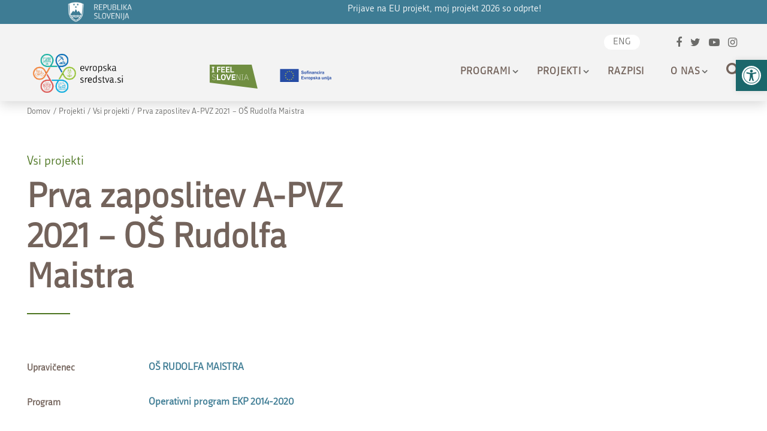

--- FILE ---
content_type: image/svg+xml
request_url: https://evropskasredstva.si/app/uploads/2023/07/ifeel_vector.svg
body_size: 630
content:
<?xml version="1.0" encoding="UTF-8"?> <svg xmlns="http://www.w3.org/2000/svg" id="Layer_1" viewBox="0 0 483.39 241.21"><defs><style>.cls-1{fill:#fff;}.cls-2{fill:#b6c59c;}.cls-3{fill:#708e41;}</style></defs><polygon class="cls-3" points="0 .04 0 181.48 483.39 241.21 423.25 0 0 .04"></polygon><path class="cls-1" d="m21.26,79.03h25.49v-8l-7.2-.89V30.15l7.2-.82v-8.01h-25.49v8.01l7.2.82v40l-7.2.89v8ZM85.34,31.44h24.67v-10.13h-35.77v57.72h11.1v-24.33h20.98v-9.96h-20.98v-13.31Zm31.35,47.59h37.79v-10.28h-26.69v-14.05h22.19v-9.96h-22.19v-13.31h26.69v-10.13h-37.79v57.72Zm46.2,0h37.78v-10.28h-26.68v-14.05h22.21v-9.96h-22.21v-13.31h26.68v-10.13h-37.78v57.72Zm46.28,0h35.84v-10.28h-24.83V21.31h-11.01v57.72Z"></path><path class="cls-2" d="m63.32,139.71c0-23.75-32.16-11.35-32.16-27.42,0-7.27,5.55-8.9,12.08-8.9,4.98,0,9.73,2.44,14.36,7.42l4.35-4.15c-4.9-5.65-11.43-9.21-18.71-9.21-9.37,0-18.86,3.4-18.86,14.26,0,24.5,32.08,10.37,32.08,28.16,0,7.69-6.11,10.94-13.06,10.94-6.28,0-11.43-2.94-16.01-7.19l-4.4,4.16c5.48,5.79,12.25,8.64,20.34,8.64,10.28,0,19.99-5.21,19.99-16.72"></path><path class="cls-1" d="m73.19,155.55h35.82v-10.28h-24.81v-47.44h-11.01v57.72Zm88.48-30.87c0-16.56-5.16-27.66-23.76-27.66s-23.73,11.1-23.73,27.66,3.32,31.68,23.73,31.68,23.76-15.02,23.76-31.68m-11.59-1.22v3.27c0,11.18-.16,19.59-12.17,19.59s-12.16-8.32-12.16-18.94v-3.92c0-9.05.65-16.48,12.16-16.48s12.17,7.11,12.17,16.48m45.7,32.08l21.54-57.72h-11.98l-15.02,42.95h-.18l-15.1-42.95h-11.99l21.64,57.72h11.09Zm26.29,0h37.78v-10.28h-26.68v-14.05h22.21v-9.96h-22.21v-13.31h26.68v-10.13h-37.78v57.72Z"></path><path class="cls-2" d="m300.5,155.54h9.62v-57.46h-6.2v50.6h-.16l-24.72-50.6h-9.64v57.46h6.29v-50.6h.16l24.65,50.6Zm19.1,0h21.54v-4.32l-7.58-.91v-46.91l7.58-.99v-4.24h-21.54v4.24l7.59.99v46.91l-7.59.91v4.32Zm68.32,0h7.01l-20.9-57.46h-8l-20.82,57.46h7.11l5.96-17.22h23.6l6.04,17.22Zm-17.8-52.07l9.79,29.23h-19.67l9.71-29.23h.16Z"></path></svg> 